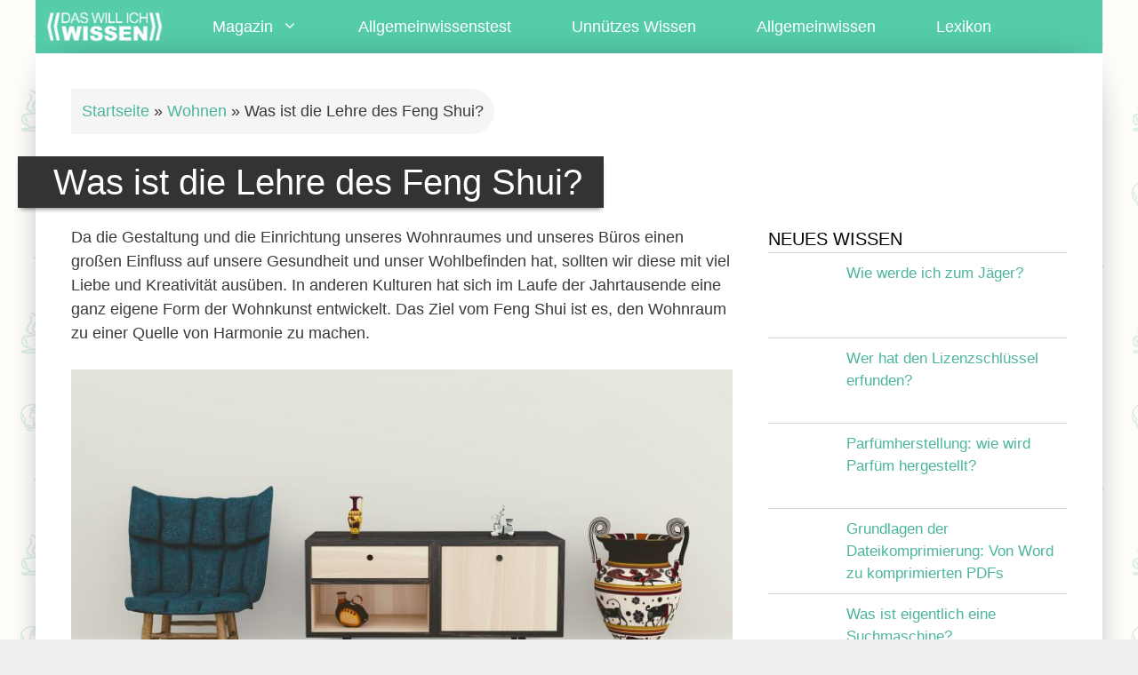

--- FILE ---
content_type: text/html; charset=UTF-8
request_url: https://www.daswillichwissen.de/wohnen/warum-lebt-man-mit-feng-shui-glucklicher/
body_size: 18515
content:
<!DOCTYPE html><html lang="de"><head><meta charset="UTF-8"><meta name='robots' content='index, follow, max-image-preview:large, max-snippet:-1, max-video-preview:-1' /><meta name="viewport" content="width=device-width, initial-scale=1"> <!-- This site is optimized with the Yoast SEO plugin v26.8 - https://yoast.com/product/yoast-seo-wordpress/ --><link media="all" href="https://www.daswillichwissen.de/wp-content/cache/autoptimize/css/autoptimize_b4850399e1e6685d8924c8c3bb2193c3.css" rel="stylesheet"><title>Was ist die Lehre des Feng Shui? - Das will ich wissen!</title><link rel="canonical" href="https://www.daswillichwissen.de/wohnen/warum-lebt-man-mit-feng-shui-glucklicher/" /><meta property="og:locale" content="de_DE" /><meta property="og:type" content="article" /><meta property="og:title" content="Was ist die Lehre des Feng Shui? - Das will ich wissen!" /><meta property="og:description" content="Da die Gestaltung und die Einrichtung unseres Wohnraumes und unseres Büros einen großen Einfluss auf unsere Gesundheit und unser Wohlbefinden hat, sollten wir diese mit viel Liebe und Kreativität ausüben. In anderen Kulturen hat sich ... Weiterlesen ..." /><meta property="og:url" content="https://www.daswillichwissen.de/wohnen/warum-lebt-man-mit-feng-shui-glucklicher/" /><meta property="og:site_name" content="Das will ich wissen!" /><meta property="article:published_time" content="2009-11-10T10:38:27+00:00" /><meta property="article:modified_time" content="2018-07-24T15:11:48+00:00" /><meta property="og:image" content="https://www.daswillichwissen.de/wp-content/uploads/2009/11/Feng-Shui.jpg" /><meta property="og:image:width" content="1280" /><meta property="og:image:height" content="720" /><meta property="og:image:type" content="image/jpeg" /><meta name="author" content="Redaktion" /><meta name="twitter:card" content="summary_large_image" /><meta name="twitter:label1" content="Verfasst von" /><meta name="twitter:data1" content="" /><meta name="twitter:label2" content="Geschätzte Lesezeit" /><meta name="twitter:data2" content="1 Minute" /> <script type="application/ld+json" class="yoast-schema-graph">{"@context":"https://schema.org","@graph":[{"@type":"Article","@id":"https://www.daswillichwissen.de/wohnen/warum-lebt-man-mit-feng-shui-glucklicher/#article","isPartOf":{"@id":"https://www.daswillichwissen.de/wohnen/warum-lebt-man-mit-feng-shui-glucklicher/"},"author":{"name":"Redaktion","@id":"https://www.daswillichwissen.de/#/schema/person/edf330bb64d1983377d446438592c083"},"headline":"Was ist die Lehre des Feng Shui?","datePublished":"2009-11-10T10:38:27+00:00","dateModified":"2018-07-24T15:11:48+00:00","mainEntityOfPage":{"@id":"https://www.daswillichwissen.de/wohnen/warum-lebt-man-mit-feng-shui-glucklicher/"},"wordCount":280,"publisher":{"@id":"https://www.daswillichwissen.de/#organization"},"image":{"@id":"https://www.daswillichwissen.de/wohnen/warum-lebt-man-mit-feng-shui-glucklicher/#primaryimage"},"thumbnailUrl":"https://www.daswillichwissen.de/wp-content/uploads/2009/11/Feng-Shui.jpg","keywords":["Deko","Möbel","Wohnen"],"articleSection":["Wohnen"],"inLanguage":"de"},{"@type":"WebPage","@id":"https://www.daswillichwissen.de/wohnen/warum-lebt-man-mit-feng-shui-glucklicher/","url":"https://www.daswillichwissen.de/wohnen/warum-lebt-man-mit-feng-shui-glucklicher/","name":"Was ist die Lehre des Feng Shui? - Das will ich wissen!","isPartOf":{"@id":"https://www.daswillichwissen.de/#website"},"primaryImageOfPage":{"@id":"https://www.daswillichwissen.de/wohnen/warum-lebt-man-mit-feng-shui-glucklicher/#primaryimage"},"image":{"@id":"https://www.daswillichwissen.de/wohnen/warum-lebt-man-mit-feng-shui-glucklicher/#primaryimage"},"thumbnailUrl":"https://www.daswillichwissen.de/wp-content/uploads/2009/11/Feng-Shui.jpg","datePublished":"2009-11-10T10:38:27+00:00","dateModified":"2018-07-24T15:11:48+00:00","breadcrumb":{"@id":"https://www.daswillichwissen.de/wohnen/warum-lebt-man-mit-feng-shui-glucklicher/#breadcrumb"},"inLanguage":"de","potentialAction":[{"@type":"ReadAction","target":["https://www.daswillichwissen.de/wohnen/warum-lebt-man-mit-feng-shui-glucklicher/"]}]},{"@type":"ImageObject","inLanguage":"de","@id":"https://www.daswillichwissen.de/wohnen/warum-lebt-man-mit-feng-shui-glucklicher/#primaryimage","url":"https://www.daswillichwissen.de/wp-content/uploads/2009/11/Feng-Shui.jpg","contentUrl":"https://www.daswillichwissen.de/wp-content/uploads/2009/11/Feng-Shui.jpg","width":"1280","height":"720","caption":"Im Feng Shui angeordnete Möbel"},{"@type":"BreadcrumbList","@id":"https://www.daswillichwissen.de/wohnen/warum-lebt-man-mit-feng-shui-glucklicher/#breadcrumb","itemListElement":[{"@type":"ListItem","position":1,"name":"Startseite","item":"https://www.daswillichwissen.de/"},{"@type":"ListItem","position":2,"name":"Wohnen","item":"https://www.daswillichwissen.de/wohnen/"},{"@type":"ListItem","position":3,"name":"Was ist die Lehre des Feng Shui?"}]},{"@type":"WebSite","@id":"https://www.daswillichwissen.de/#website","url":"https://www.daswillichwissen.de/","name":"Das will ich wissen!","description":"Wissen, worum es geht.","publisher":{"@id":"https://www.daswillichwissen.de/#organization"},"potentialAction":[{"@type":"SearchAction","target":{"@type":"EntryPoint","urlTemplate":"https://www.daswillichwissen.de/?s={search_term_string}"},"query-input":{"@type":"PropertyValueSpecification","valueRequired":true,"valueName":"search_term_string"}}],"inLanguage":"de"},{"@type":"Organization","@id":"https://www.daswillichwissen.de/#organization","name":"Das will ich wissen!","url":"https://www.daswillichwissen.de/","logo":{"@type":"ImageObject","inLanguage":"de","@id":"https://www.daswillichwissen.de/#/schema/logo/image/","url":"https://www.daswillichwissen.de/wp-content/uploads/2019/12/daswillichwissen-logo-fresh.png","contentUrl":"https://www.daswillichwissen.de/wp-content/uploads/2019/12/daswillichwissen-logo-fresh.png","width":300,"height":89,"caption":"Das will ich wissen!"},"image":{"@id":"https://www.daswillichwissen.de/#/schema/logo/image/"}},{"@type":"Person","@id":"https://www.daswillichwissen.de/#/schema/person/edf330bb64d1983377d446438592c083","name":"Redaktion"}]}</script> <!-- / Yoast SEO plugin. --><link href='https://fonts.gstatic.com' crossorigin rel='preconnect' /><link href='https://fonts.googleapis.com' crossorigin rel='preconnect' /><link rel="alternate" type="application/rss+xml" title="Das will ich wissen! &raquo; Feed" href="https://www.daswillichwissen.de/feed/" /><link rel="alternate" type="application/rss+xml" title="Das will ich wissen! &raquo; Kommentar-Feed" href="https://www.daswillichwissen.de/comments/feed/" /><link rel="alternate" type="application/rss+xml" title="Das will ich wissen! &raquo; Was ist die Lehre des Feng Shui?-Kommentar-Feed" href="https://www.daswillichwissen.de/wohnen/warum-lebt-man-mit-feng-shui-glucklicher/feed/" /><link rel="alternate" title="oEmbed (JSON)" type="application/json+oembed" href="https://www.daswillichwissen.de/wp-json/oembed/1.0/embed?url=https%3A%2F%2Fwww.daswillichwissen.de%2Fwohnen%2Fwarum-lebt-man-mit-feng-shui-glucklicher%2F" /><link rel="alternate" title="oEmbed (XML)" type="text/xml+oembed" href="https://www.daswillichwissen.de/wp-json/oembed/1.0/embed?url=https%3A%2F%2Fwww.daswillichwissen.de%2Fwohnen%2Fwarum-lebt-man-mit-feng-shui-glucklicher%2F&#038;format=xml" /> <!-- www.daswillichwissen.de is managing ads with Advanced Ads 2.0.16 – https://wpadvancedads.com/ --><!--noptimize--><script id="daswi-ready">
			window.advanced_ads_ready=function(e,a){a=a||"complete";var d=function(e){return"interactive"===a?"loading"!==e:"complete"===e};d(document.readyState)?e():document.addEventListener("readystatechange",(function(a){d(a.target.readyState)&&e()}),{once:"interactive"===a})},window.advanced_ads_ready_queue=window.advanced_ads_ready_queue||[];		</script>
		<!--/noptimize--><style id='generate-style-inline-css'>.no-featured-image-padding .featured-image {margin-left:-40px;margin-right:-40px;}.post-image-above-header .no-featured-image-padding .inside-article .featured-image {margin-top:-40px;}@media (max-width:768px){.no-featured-image-padding .featured-image {margin-left:-20px;margin-right:-20px;}.post-image-above-header .no-featured-image-padding .inside-article .featured-image {margin-top:-20px;}}
body{background-color:#efefef;color:#3a3a3a;}a{color:#4cb59e;}a:hover, a:focus, a:active{color:#55ccaa;}body .grid-container{max-width:1200px;}.wp-block-group__inner-container{max-width:1200px;margin-left:auto;margin-right:auto;}.generate-back-to-top{font-size:20px;border-radius:3px;position:fixed;bottom:30px;right:30px;line-height:40px;width:40px;text-align:center;z-index:10;transition:opacity 300ms ease-in-out;opacity:0.1;transform:translateY(1000px);}.generate-back-to-top__show{opacity:1;transform:translateY(0);}:root{--contrast:#222222;--contrast-2:#575760;--contrast-3:#b2b2be;--base:#f0f0f0;--base-2:#f7f8f9;--base-3:#ffffff;--accent:#1e73be;}:root .has-contrast-color{color:var(--contrast);}:root .has-contrast-background-color{background-color:var(--contrast);}:root .has-contrast-2-color{color:var(--contrast-2);}:root .has-contrast-2-background-color{background-color:var(--contrast-2);}:root .has-contrast-3-color{color:var(--contrast-3);}:root .has-contrast-3-background-color{background-color:var(--contrast-3);}:root .has-base-color{color:var(--base);}:root .has-base-background-color{background-color:var(--base);}:root .has-base-2-color{color:var(--base-2);}:root .has-base-2-background-color{background-color:var(--base-2);}:root .has-base-3-color{color:var(--base-3);}:root .has-base-3-background-color{background-color:var(--base-3);}:root .has-accent-color{color:var(--accent);}:root .has-accent-background-color{background-color:var(--accent);}body, button, input, select, textarea{font-family:"Open Sans", sans-serif;font-size:18px;}body{line-height:1.5;}.entry-content > [class*="wp-block-"]:not(:last-child):not(.wp-block-heading){margin-bottom:1.5em;}.main-navigation a, .menu-toggle{font-weight:400;font-size:18px;}.main-navigation .main-nav ul ul li a{font-size:15px;}.widget-title{font-weight:500;text-transform:uppercase;margin-bottom:0px;}.sidebar .widget, .footer-widgets .widget{font-size:17px;}h1{font-weight:300;font-size:40px;}h2{font-weight:300;font-size:39px;}h3{font-size:20px;}h4{font-size:inherit;}h5{font-size:inherit;}@media (max-width:768px){.main-title{font-size:20px;}h1{font-size:30px;}h2{font-size:25px;}}.top-bar{background-color:#636363;color:#ffffff;}.top-bar a{color:#ffffff;}.top-bar a:hover{color:#303030;}.site-header{background-color:#ffffff;color:#3a3a3a;}.site-header a{color:#3a3a3a;}.main-title a,.main-title a:hover{color:#ffffff;}.site-description{color:#757575;}.main-navigation,.main-navigation ul ul{background-color:#55ccaa;}.main-navigation .main-nav ul li a, .main-navigation .menu-toggle, .main-navigation .menu-bar-items{color:#ffffff;}.main-navigation .main-nav ul li:not([class*="current-menu-"]):hover > a, .main-navigation .main-nav ul li:not([class*="current-menu-"]):focus > a, .main-navigation .main-nav ul li.sfHover:not([class*="current-menu-"]) > a, .main-navigation .menu-bar-item:hover > a, .main-navigation .menu-bar-item.sfHover > a{color:#ffffff;background-color:#4cb59e;}button.menu-toggle:hover,button.menu-toggle:focus,.main-navigation .mobile-bar-items a,.main-navigation .mobile-bar-items a:hover,.main-navigation .mobile-bar-items a:focus{color:#ffffff;}.main-navigation .main-nav ul li[class*="current-menu-"] > a{color:#ffffff;background-color:#4cb59e;}.navigation-search input[type="search"],.navigation-search input[type="search"]:active, .navigation-search input[type="search"]:focus, .main-navigation .main-nav ul li.search-item.active > a, .main-navigation .menu-bar-items .search-item.active > a{color:#ffffff;background-color:#4cb59e;}.main-navigation ul ul{background-color:#4cb59e;}.main-navigation .main-nav ul ul li a{color:#ffffff;}.main-navigation .main-nav ul ul li:not([class*="current-menu-"]):hover > a,.main-navigation .main-nav ul ul li:not([class*="current-menu-"]):focus > a, .main-navigation .main-nav ul ul li.sfHover:not([class*="current-menu-"]) > a{color:#ffffff;background-color:#55ccaa;}.main-navigation .main-nav ul ul li[class*="current-menu-"] > a{color:#c2e8de;background-color:#4cb59e;}.separate-containers .inside-article, .separate-containers .comments-area, .separate-containers .page-header, .one-container .container, .separate-containers .paging-navigation, .inside-page-header{background-color:#ffffff;}.entry-meta{color:#595959;}.entry-meta a{color:#595959;}.entry-meta a:hover{color:#1e73be;}.sidebar .widget .widget-title{color:#000000;}.footer-widgets{color:#efefef;background-color:#333333;}.footer-widgets .widget-title{color:#efefef;}.site-info{color:#cccccc;background-color:#333333;}.site-info a{color:#cccccc;}.site-info a:hover{color:#606060;}.footer-bar .widget_nav_menu .current-menu-item a{color:#606060;}input[type="text"],input[type="email"],input[type="url"],input[type="password"],input[type="search"],input[type="tel"],input[type="number"],textarea,select{color:#666666;background-color:#fafafa;border-color:#cccccc;}input[type="text"]:focus,input[type="email"]:focus,input[type="url"]:focus,input[type="password"]:focus,input[type="search"]:focus,input[type="tel"]:focus,input[type="number"]:focus,textarea:focus,select:focus{color:#666666;background-color:#ffffff;border-color:#bfbfbf;}button,html input[type="button"],input[type="reset"],input[type="submit"],a.button,a.wp-block-button__link:not(.has-background){color:#ffffff;background-color:#666666;}button:hover,html input[type="button"]:hover,input[type="reset"]:hover,input[type="submit"]:hover,a.button:hover,button:focus,html input[type="button"]:focus,input[type="reset"]:focus,input[type="submit"]:focus,a.button:focus,a.wp-block-button__link:not(.has-background):active,a.wp-block-button__link:not(.has-background):focus,a.wp-block-button__link:not(.has-background):hover{color:#ffffff;background-color:#3f3f3f;}a.generate-back-to-top{background-color:rgba( 0,0,0,0.4 );color:#ffffff;}a.generate-back-to-top:hover,a.generate-back-to-top:focus{background-color:rgba( 0,0,0,0.6 );color:#ffffff;}:root{--gp-search-modal-bg-color:var(--base-3);--gp-search-modal-text-color:var(--contrast);--gp-search-modal-overlay-bg-color:rgba(0,0,0,0.2);}@media (max-width: 768px){.main-navigation .menu-bar-item:hover > a, .main-navigation .menu-bar-item.sfHover > a{background:none;color:#ffffff;}}.inside-top-bar{padding:10px;}.inside-header{padding:40px;}.site-main .wp-block-group__inner-container{padding:40px;}.entry-content .alignwide, body:not(.no-sidebar) .entry-content .alignfull{margin-left:-40px;width:calc(100% + 80px);max-width:calc(100% + 80px);}.main-navigation .main-nav ul li a,.menu-toggle,.main-navigation .mobile-bar-items a{padding-left:34px;padding-right:34px;}.main-navigation .main-nav ul ul li a{padding:10px 34px 10px 34px;}.rtl .menu-item-has-children .dropdown-menu-toggle{padding-left:34px;}.menu-item-has-children .dropdown-menu-toggle{padding-right:34px;}.rtl .main-navigation .main-nav ul li.menu-item-has-children > a{padding-right:34px;}.widget-area .widget{padding:0px;}.site-info{padding:20px 20px 45px 20px;}@media (max-width:768px){.separate-containers .inside-article, .separate-containers .comments-area, .separate-containers .page-header, .separate-containers .paging-navigation, .one-container .site-content, .inside-page-header{padding:20px;}.site-main .wp-block-group__inner-container{padding:20px;}.widget-area .widget{padding-top:5px;padding-right:0px;padding-bottom:5px;padding-left:0px;}.site-info{padding-right:10px;padding-left:10px;}.entry-content .alignwide, body:not(.no-sidebar) .entry-content .alignfull{margin-left:-20px;width:calc(100% + 40px);max-width:calc(100% + 40px);}}/* End cached CSS */@media (max-width: 768px){.main-navigation .menu-toggle,.main-navigation .mobile-bar-items,.sidebar-nav-mobile:not(#sticky-placeholder){display:block;}.main-navigation ul,.gen-sidebar-nav{display:none;}[class*="nav-float-"] .site-header .inside-header > *{float:none;clear:both;}}
body{background-image:url('https://www.daswillichwissen.de/wp-content/uploads/2019/12/dawiw-bg.png');background-attachment:fixed;}
.dynamic-author-image-rounded{border-radius:100%;}.dynamic-featured-image, .dynamic-author-image{vertical-align:middle;}.one-container.blog .dynamic-content-template:not(:last-child), .one-container.archive .dynamic-content-template:not(:last-child){padding-bottom:0px;}.dynamic-entry-excerpt > p:last-child{margin-bottom:0px;}
.main-navigation .main-nav ul li a,.menu-toggle,.main-navigation .mobile-bar-items a{transition: line-height 300ms ease}
.navigation-branding .main-title{font-weight:bold;text-transform:none;font-size:25px;}@media (max-width: 768px){.navigation-branding .main-title{font-size:20px;}}
.post-image:not(:first-child), .page-content:not(:first-child), .entry-content:not(:first-child), .entry-summary:not(:first-child), footer.entry-meta{margin-top:0em;}.post-image-above-header .inside-article div.featured-image, .post-image-above-header .inside-article div.post-image{margin-bottom:0em;}
/*# sourceURL=generate-style-inline-css */</style> <script src="https://www.daswillichwissen.de/wp-includes/js/jquery/jquery.min.js?ver=3.7.1" id="jquery-core-js"></script> <script defer id="cookie-notice-front-js-before" src="[data-uri]"></script> <script defer src="https://www.daswillichwissen.de/wp-content/plugins/cookie-notice/js/front.min.js?ver=2.5.11" id="cookie-notice-front-js"></script> <script defer src="https://www.daswillichwissen.de/wp-includes/js/jquery/jquery-migrate.min.js?ver=3.4.1" id="jquery-migrate-js"></script> <link rel="https://api.w.org/" href="https://www.daswillichwissen.de/wp-json/" /><link rel="alternate" title="JSON" type="application/json" href="https://www.daswillichwissen.de/wp-json/wp/v2/posts/43" /><link rel="EditURI" type="application/rsd+xml" title="RSD" href="https://www.daswillichwissen.de/xmlrpc.php?rsd" /><link rel='shortlink' href='https://www.daswillichwissen.de/?p=43' /><link rel="pingback" href="https://www.daswillichwissen.de/xmlrpc.php"><link rel="icon" href="https://www.daswillichwissen.de/wp-content/uploads/2020/01/cropped-dawiw-favico-32x32.png" sizes="32x32" /><link rel="icon" href="https://www.daswillichwissen.de/wp-content/uploads/2020/01/cropped-dawiw-favico-192x192.png" sizes="192x192" /><link rel="apple-touch-icon" href="https://www.daswillichwissen.de/wp-content/uploads/2020/01/cropped-dawiw-favico-180x180.png" /><meta name="msapplication-TileImage" content="https://www.daswillichwissen.de/wp-content/uploads/2020/01/cropped-dawiw-favico-270x270.png" /><style id="wp-custom-css">/*
 Theme Name:   GeneratePress Child
 Theme URI:    https://generatepress.com
 Description:  Default GeneratePress child theme
 Author:       Tom Usborne
 Author URI:   https://tomusborne.com
 Template:     generatepress
 Version:      0.1
*/
/*MEGAMENU */
@media (min-width: 769px) {
    nav .main-nav .mega-menu {
        position: static;
    }

    nav .main-nav .mega-menu > ul {
        position: absolute;
        width: 100%;
        left: 0 !important;
    }

    nav .main-nav .mega-menu > ul > li > a {
        font-weight: bold;
    }

    nav .main-nav .mega-menu>ul>li {
        display: inline-block;
        width: 25%;
        vertical-align: top;
    }

    nav .main-nav .mega-menu.mega-menu-col-2>ul>li {
        width: 50%;
    }

    nav .main-nav .mega-menu.mega-menu-col-3>ul>li {
        width: 33.3333%;
    }

    nav .main-nav .mega-menu.mega-menu-col-5>ul>li {
        width: 20%;
    }

    
    nav .main-nav .mega-menu > ul > li:focus > a,
	nav .main-nav .mega-menu > ul > li[class*="current-"] > a,
    nav .main-nav .mega-menu ul ul {
        background-color: transparent !important;
        color: white;
    }
	nav .main-nav .mega-menu > ul > li:hover > a {
		color: white;
	}
	nav .main-nav .mega-menu > ul > li:hover[class*="current-"] > a
	{color: white;
	}
    nav .main-nav .mega-menu ul .sub-menu {
        position: static;
        display: block;
        opacity: 1;
        visibility: visible;
        width: 100%;
        box-shadow: 0 0 0;
        left: 0;
        height: auto;
    }

    nav .main-nav .mega-menu ul.toggled-on .sub-menu {
        pointer-events: auto;
    }

    nav .main-nav .mega-menu .sub-menu .menu-item-has-children .dropdown-menu-toggle {
        display: none;
    }
}

/* Breadcrumbs */

#breadcrumbs {
	display: inline-block;
	padding: 12px;
		border-top-right-radius: 25px 50%;
  border-bottom-right-radius: 25px 50%;
	background-color: #F5F5F5;
	margin-bottom: 25px;
}
#breadcrumbs p {
	margin-bottom: 0;
}
#breadcrumbs a{
	color: #4cb59e;
}
#breadcrumbs a:hover{
	color: #53C7A6;
}

/*
#wq-titel {
	margin-bottom: 25px;
}
#wq-titel h1 {
margin-bottom: 0;
}*/

/* Schatten fuer Hauptcontainer */

#content {
-webkit-box-shadow: 0px 0px 46px -29px rgba(0,0,0,1);
-moz-box-shadow: 0px 0px 46px -29px rgba(0,0,0,1);
box-shadow: 0px 0px 46px -29px rgba(0,0,0,1);
}

.wp-post-image {
	max-width: 100%;
	max-height: 450px;
}

/* headlines with lines */

.decoratedl{
     overflow: hidden;
     text-align: center;
		margin: 4% 0 4% 0;
	font-weight: 700;
	text-transform: uppercase;
	
 }
.decoratedl a, .decoratedl span {
	color: #4cb59e;
}
.decoratedl h2{
	color: #4cb59e !important;
}
.decoratedl > span{
    position: relative;
    display: inline-block;
}
.decoratedl > span:before, .decoratedl > span:after{
    content: '';
    position: absolute;
    top: 50%;
    border-bottom: 2px solid;
    width: 1100px; /* half of limiter */
    margin: 0 20px;
	color:black;
}
.decoratedl > span:before{
    right: 100%;
}
.decoratedl > span:after{
    left: 100%;
}

/* Startseitensuche */

.wq-sewrapper {
	background-color:#d8ede8;
	position: relative;
}
.homesearch {
	box-sizing: border-box;
	margin-bottom: 25px;
	padding: 0px 24px 0px 0px;
	position: relative;
}
.wp-block-search__label {
	text-align:center;
		margin-bottom: 12px;
}

.wp-block-search__label span {
	display:block;
	font-size: 28px;
	font-weight: 400;
}

.homesearch button {
	background-color: #4cb59e;
	-webkit-box-shadow: 0px 4px 5px -3px rgba(0,0,0,0.53);
-moz-box-shadow: 0px 4px 5px -3px rgba(0,0,0,0.53);
box-shadow: 0px 4px 5px -3px rgba(0,0,0,0.53);

}
.homesearch button:hover {
	background-color: #53C7A6;
}

.homesearch input, .homesearch input:focus {
	margin-left: 24px;
	border-color: #4cb59e;
	-webkit-box-shadow: 0px 4px 5px -3px rgba(0,0,0,0.53);
-moz-box-shadow: 0px 4px 5px -3px rgba(0,0,0,0.53);
box-shadow: 0px 4px 5px -3px rgba(0,0,0,0.53);
}

/*Homesidebar */

.wq-hometeaser {
	background-color: #d8ede8;
	position: relative;
}
.wq-hometeaser .wp-block-group__inner-container, .wq-sewrapper .wp-block-group__inner-container {
	padding: 24px 24px 0px 24px;
}

/* CTA Button in Homesidebar */

.wq-cta-button a {
	margin-bottom: 25px;
	-webkit-box-shadow: 0px 4px 5px -3px rgba(0,0,0,0.53);
-moz-box-shadow: 0px 4px 5px -3px rgba(0,0,0,0.53);
box-shadow: 0px 4px 5px -3px rgba(0,0,0,0.53);
}
.wq-cta-button a:hover {
	background-color: #53C7A6 !important;
}

/* Unterschrift Frontpage */

.wq-signature img {
	padding-bottom: 12px;
}
.wq-nomarg {
	margin: 0px;
}

/* Suchergebnis-Seite */

.search-results .post-image, .comments-link, .tags-links {
	
}
.search-results .inside-article {
background-color: #D8EDE8;
	border-radius: 5px;
padding: 2% !important;}
.search-results .inside-article .entry-title {
	padding: 5px 15px 5px 15px;
}
.search-results .inside-article .entry-summary {
	padding: 5px 15px 0px 15px;
}

/*Pagination */

nav#nav-below.paging-navigation span.page-numbers.current {font-weight:700;border:solid 2px #53C7A6; background:#53C7A6; padding:5px 8px 5px 8px; margin-right:10px; color:#fff; box-shadow: 0 1px 3px rgba(34, 25, 25, 0.4);
	-moz-box-shadow: 0 1px 2px rgba(34,25,25,0.4);
	-webkit-box-shadow: 0 1px 3px rgba(34, 25, 25, 0.4); border-radius: 3px;}

nav#nav-below.paging-navigation a.page-numbers {font-weight:400; background:#4cb59e; color:#fff; padding:5px 8px 5px 8px; margin-right:10px; box-shadow: 0 1px 3px rgba(34, 25, 25, 0.4);
	-moz-box-shadow: 0 1px 2px rgba(34,25,25,0.4);
	-webkit-box-shadow: 0 1px 3px rgba(34, 25, 25, 0.4); border-radius: 3px;}

nav#nav-below.paging-navigation a.page-numbers:hover {font-weight:400; background:#53C7A6; padding:5px 8px 5px 8px; margin-right:10px; color:#fff;box-shadow: 0 1px 3px rgba(34, 25, 25, 0.4);
	-moz-box-shadow: 0 1px 2px rgba(34,25,25,0.4);
	-webkit-box-shadow: 0 1px 3px rgba(34, 25, 25, 0.4); border-radius: 3px;}

.paging-navigation {
	text-align: center;
}

/* Autorenbox 

.author-box {
	position: relative;
	overflow:hidden;
	max-width: 100%;
	background-color: #edf0d1;
	border-radius: 10px;
    padding: 20px;
    margin-top: 60px;
    font-size: 0.8em;
}
.author-box .boxtop {
		display: -webkit-box;
    display: -ms-flexbox;
    display: flex;
    -ms-flex-wrap: wrap;
        flex-wrap: wrap;
}
.author-box .avatar {
    width: 60px;
    border-radius: 100%;
    margin-right: 20px;
}
.author-title {
	margin-top: auto;
	font-size: 18px;
}

.post .entry-content .artikelvon {
	width: 100%;
	text-align:right;
}
.post .entry-content .artikelvon a{
	background-color: #4cb59e;
	color: white;
	border-bottom: none;
	padding: 5px;
}
.post .entry-content .artikelvon a:hover {
	background-color: #53C7A6;
}*/

/* Fix fuer Featured Image-Breite */

.page-header-image-single img, .post-image img {
	width:100%;
}
/*.post .entry-meta a:hover{
	color: #4cb59e;
}*/

/* Weiterlesen Button */

.read-more-container {
	position: absolute;
	bottom: 10px;
	right: 0px;
}
.archive .inside-article {
	position: relative;
}
.inside-article .read-more {
	background-color: #4cb59e;
	color: white !important; 
	padding: 10px !important;
	font-weight: 400 !important;
}
.inside-article .read-more:hover {
	background-color: #53C7A6;
}

/* Link-Styling fuer Inhaltsverzeichnis 
.entry-content .lwptoc a {
	font-weight: 400;
	border-bottom: none;
}
.entry-content .lwptoc a:hover {
	font-weight: 400;
	border-bottom: none;
	text-decoration: none;
}
*/

/* Styling DIV zufaelliger Zufallsartikel */

#zufallsartikel .wp-block-group__inner-container {
	padding: 0;
}
#zufallsartikel {
	padding-top: 10px;
}
#zufallsartikel .wq-margit {
	padding: 24px 24px 35px 24px;
}

/*Zufallsbutton stylen */

#zufallsbutton {
	text-align:center;
}
#zufallsbutton button {
	background-color: #4CB49D;
-webkit-box-shadow: 0px 4px 5px -3px rgba(0,0,0,0.53);
-moz-box-shadow: 0px 4px 5px -3px rgba(0,0,0,0.53);
box-shadow: 0px 4px 5px -3px rgba(0,0,0,0.53);
}
#zufallsbutton button:hover {
	background-color: #53C7A6;
}

/*Bilder und Bildbeschriftungen stylen */

.post .entry-content .wp-block-image {
	margin-bottom: 0px;
}
.post figcaption {
	font-size: 16px;
	color: grey;
	font-style: italic;
	text-align: center;
}

/* WP Show Posts */

.wp-show-posts .wp-show-posts-inner {
	overflow: visible; 
}
.wpsp-content-wrap {
	padding: 15px  !important;
-webkit-box-shadow: 7px 7px 21px -13px rgba(0,0,0,0.48);
-moz-box-shadow: 7px 7px 21px -13px rgba(0,0,0,0.48);
box-shadow: 7px 7px 21px -13px rgba(0,0,0,0.48);
}
.wq-neuest .wpsp-content-wrap {
	background-color: #4CB49D;
}
.wq-neuest .wpsp-content-wrap a {
	color: white;
}
.wq-neuest .wp-show-posts-inner:hover .wpsp-content-wrap {
	background-color: #75e6c0 ;
}

/* Styling Editors Pick WP Show Posts */

.wq-editorspick {
	background-color: #d8ede8;
}
.wq-editorspick .wpsp-content-wrap {
	padding: 30px !important; }

.wq-editorspick h2 {
	font-weight: 400;}
.wq-editorspick a {
	border-bottom: 1px solid #4CB49D;
}
.wq-editorspick .wpsp-read-more, .wp-show-posts-read-more {
	text-align: center;
	border: none !important; 
	text-transform: uppercase;

}
.wq-editorspick .wpsp-read-more a {
		-webkit-box-shadow: 0px 4px 5px -3px rgba(0,0,0,0.53);
-moz-box-shadow: 0px 4px 5px -3px rgba(0,0,0,0.53);
box-shadow: 0px 4px 5px -3px rgba(0,0,0,0.53);
}

/* Styling interne Links */

.post .entry-content a, body:not(.home):not(.page-id-56):not(.page-id-3) .page .entry-content a {
	font-weight: 600;
	color: #4cb59e;

}
.post .entry-content a:hover, #sidebar .textwidget a:hover,body:not(.home):not(.page-id-56):not(.page-id-3) .page .entry-content a:hover {
color: #55CCAA;
	
	text-decoration:none;
}

.post .shariff a,.post .shariff a:hover {
	border-bottom: none;
}
.featured-area .featured-content-excerpt p, .featured-area .featured-cat a {
	font-size: 16px;}

/* Styling externe Links */

a[href^="http://"]:not([href*="daswillichwissen.de"]),
a[href^="https://"]:not([href*="daswillichwissen.de"]), 
a[href^="//"]:not([href*="daswillichwissen.de"]) {
	font-weight: normal;

}

/*Hellblaue Teaserboxen */

p.wq-teaser
{
	
     background-color: #edf7f7;
     border-right: solid 4px #4cb59e;
     overflow: hidden;
     padding: 12px;
}

/* Korrekte Darstellung langer Woerter in kleinen Viewports */

.post h2, .post p{
	word-break: break-word;
  overflow-wrap: break-word;
  word-wrap: break-word;
  -ms-word-break: break-all;

}

/* Styling Related Posts Element */

.wq-related .wp-show-posts-inner {
	-webkit-box-shadow: 7px 7px 21px -13px rgba(0,0,0,0.48);
-moz-box-shadow: 7px 7px 21px -13px rgba(0,0,0,0.48);
box-shadow: 7px 7px 21px -13px rgba(0,0,0,0.48);
font-weight: 600 !important;
	color: #3a3a3a !important;
}
.wq-related .wp-show-posts-inner:hover {
	background-color: #75e6c0 !important;}
.wq-related .wp-show-posts-inner:hover a {
	color: white !important;}

/* Styling Neue Beiträge Widget */

.rpwwt-widget h2 {
	border-bottom: 1px solid lightgrey;
	margin-bottom: 25px;
}
.rpwwt-widget .widget-title {
	margin-bottom: 0px;
}
.rpwwt-widget li a img {
	margin-bottom: 0;
	margin-top: 0;
}
.rpwwt-widget ul li {
	padding: 10px 0px 10px 0px;
	margin-bottom: 0;
	border-bottom: 1px solid lightgrey;
}

/* Highlight Ueberschriften Frontpage */

h1.wq-highlight {
	 font-size: 30px;
}

h2.wq-highlight {
	 font-size: 30px;
}
.wq-hometeaser h2.wq-highlight span, .wq-sewrapper h1.wq-highlight span, .wq-sewrapper h2.wq-highlight span {
	position: absolute;
	top: 30px;
	margin-left: -17px;
	margin-bottom: 0px;
}
.wq-highlight span {
	padding: 5px 24px 5px 24px;
	background-color: #333333;
	color: white;
	font-weight: 400;
		-webkit-box-shadow: 0px 4px 5px -3px rgba(0,0,0,0.53);
-moz-box-shadow: 0px 4px 5px -3px rgba(0,0,0,0.53);
box-shadow: 0px 4px 5px -3px rgba(0,0,0,0.53);
}
.wq-margit {
	margin-top: 80px;
}

/* Highlight Ueberschriften Archive und Single Posts */

.archive #content, .search #content {
	padding-top: 100px;
}

.wq-titlewrap #wq-titel, .archive .page-header, .search .page-header {
	position:relative;
}
.archive .page-header h1, .search .page-header h1  {
	position: absolute;
	top: -70px;
	margin-left: -60px;
	padding: 5px 24px 5px 24px;
	background-color: #333333;
	color: white;
	-webkit-box-shadow: 0px 4px 5px -3px rgba(0,0,0,0.53);
-moz-box-shadow: 0px 4px 5px -3px rgba(0,0,0,0.53);
box-shadow: 0px 4px 5px -3px rgba(0,0,0,0.53);
}

.wq-titlewrap #wq-titel h1 span {
margin-left: -60px;
	padding: 5px 24px 5px 40px;
	background-color: #333333;
	color: white;
	-webkit-box-shadow: 0px 4px 5px -3px rgba(0,0,0,0.53);
-moz-box-shadow: 0px 4px 5px -3px rgba(0,0,0,0.53);
box-shadow: 0px 4px 5px -3px rgba(0,0,0,0.53);
	display: inline-block;
}



.wq-intro {
	position: relative;
}
.wq-introtext {
	width: 100%;
	left: 0;
	padding: 15px;
	position: absolute;
	top: -12px;
	background-color: lightgrey;
}

/* Cookie Notice Buttontext */

#cookie-notice .cn-more-info {
	color: black; 
}

/* Max 300px fuer Werbung Sidebar 
.inside-right-sidebar {
	max-width: 300px;
}*/

#adup2 {
	height: 280px;
	width: 100%;
}
/* Center AdUp InContent Ad */
#adup3 {
	height: 250px;
	max-width: 600px;
}

/* Post Pagination */
/* wq-pagibt */
.wq-pagibt {
	width: 66.66%;
}

.post-page-numbers {
	overflow: hidden;
	display: block;
}
.wq-pagibt a.post-page-numbers {
	
	margin-bottom: 5px;
	color: white;
  padding: 20px;
	background-color: #54CBA9;
}
.wq-pagibt a.post-page-numbers:hover {
	color: white;
}
#cn-accept-cookie.cn-button {
	background: #28A645;
text-shadow: none;
	color: white;
border: none;
	border-radius: 0px;
	min-width: 100px;
}
#cn-refuse-cookie.cn-button {
	background: #fff;
text-shadow: none;
	color: #000;
border: none;
	border-radius: 0px;
}

a.wq-dmore {
	color: #000;
}
a:hover.wq-dmore {
	color: #000;
	text-decoration:underline;
}
.asa_product_box a, .asa_product_box a:after {
	border-bottom: 0px !important;
}

.asa1_fbh a, .asa1_fbh a:after, .asa1_fbv a, .asa1_fbv a:after {
	content: '' !important;
	border-bottom: 0px !important;
	font-weight: 600 !important;
}
.amzimg a, .amzimg a:after, .wq-amz-bt a, .wq-amz-bt a:after {
	content: '' !important;
	border-bottom: 0px !important;
	font-weight: 600 !important;
}
.wq-amz-bt {
	overflow: hidden;
  max-width: 400px;
  background: #EBBB3B;
  text-align: center;
  padding: 8px;
  font-weight: bold;
  cursor: pointer;
	margin: 0 auto;
	margin-bottom: 25px;
}
.wq-amz-bt:hover {
  background: #ff9600;
  transition-duration: 0.3s !important;
}
.wq-amz-bt a {
  color: #fff !important;
  text-decoration: none !important;
}
.wq-affiliinfo {
	margin-top: 25px;
	background: #EEEEEE;
	padding: 10px;
	border-radius: 5px;
	font-size: 15px;
}
/* AMz button */

.aawp-button {
  box-sizing: border-box;
  display: inline-block;
  margin: 0;
  padding: 7px 12px 6px 12px !important;
  border: 1px solid transparent !important;
  cursor: pointer;
  font-size: 14px;
  font-weight: 400;
  line-height: 19px;
  text-align: center;
  text-decoration: none !important;
  background-color: #fff;
  border-color: #ccc !important;
  color: #333 !important;
}
.aawp .aawp-button:hover,
.aawp-button:hover {
  text-decoration: none !important;
}
.aawp .aawp-button:active,
.aawp-button:active,
.aawp .aawp-button:focus,
.aawp-button:focus {
  box-shadow: none;
  text-decoration: none !important;
  outline: none;
}
.aawp .aawp-button:visited,
.aawp-button:visited {
  color: #333 !important;
}
.aawp .aawp-button:hover,
.aawp-button:hover,
.aawp .aawp-button:focus,
.aawp-button:focus {
  border: 1px solid #ccc !important;
  color: #333 !important;
  background-color: #fafafa;
}
.aawp .aawp-button.rounded,
.aawp-button.rounded {
  border-radius: 3px;
}
.aawp .aawp-button.shadow,
.aawp-button.shadow {
  box-shadow: 0 1px 2px rgba(0, 0, 0, 0.3), 0 0 40px rgba(0, 0, 0, 0.1) inset;
}
.aawp .aawp-button.aawp-button--amazon,
.aawp-button.aawp-button--amazon {
  border-color: #9c7e31 #90742d #786025 !important;
  border-radius: 3px;
  box-shadow: 0 1px 0 rgba(255, 255, 255, 0.4) inset;
  background: #f0c14b;
  background: linear-gradient(to bottom, #f7dfa5, #f0c14b) repeat scroll 0 0 rgba(0, 0, 0, 0);
  color: #111 !important;
}
.aawp .aawp-button.aawp-button--amazon:hover,
.aawp-button.aawp-button--amazon:hover,
.aawp .aawp-button.aawp-button--amazon:active,
.aawp-button.aawp-button--amazon:active,
.aawp .aawp-button.aawp-button--amazon:focus,
.aawp-button.aawp-button--amazon:focus {
  background: #eeb933;
  background: linear-gradient(to bottom, #f5d78e, #eeb933) repeat scroll 0 0 rgba(0, 0, 0, 0);
  color: #111 !important;
}
.aawp .aawp-button.aawp-button--icon,
.aawp-button.aawp-button--icon {
  position: relative;
  padding-left: 32px !important;
}
.aawp .aawp-button.aawp-button--icon:before,
.aawp-button.aawp-button--icon:before {
  position: absolute;
  content: '';
  top: 0;
  right: 0;
  bottom: 0;
  left: 0;
  background-repeat: no-repeat;
  background-size: 14px 14px;
  background-position: 9px center;
}
.aawp .aawp-button.aawp-button--icon-amazon-black:before,
.aawp-button.aawp-button--icon-amazon-black:before {
  background-image: url('https://www.daswillichwissen.de/wp-content/uploads/icon-amazon-black.svg');
}
.aawp .aawp-button.aawp-button--icon-black:before,
.aawp-button.aawp-button--icon-black:before {
  background-image: url('https://www.daswillichwissen.de/wp-content/uploads/icon-cart-black.svg');
}
.aawp .aawp-button.aawp-button--icon-amazon-white:before,
.aawp-button.aawp-button--icon-amazon-white:before {
  background-image: url('https://www.daswillichwissen.de/wp-content/uploads/icon-amazon-white.svg');
}
.aawp .aawp-button.aawp-button--icon-white:before,
.aawp-button.aawp-button--icon-white:before {
  background-image: url('https://www.daswillichwissen.de/wp-content/uploads/icon-cart-white.svg');
} 

/* Endcard */

.endcard .wp-block-columns {
	border: 0px;
	border-bottom: 1px solid lightgrey;
}
.endcard img {
	float:left;
	margin-right: 10px;
	max-height: 100px;
	max-width: 100px;
}

/** {
  box-sizing: border-box;
} */

/* Timeline */

/* The actual timeline (the vertical ruler) */
.time-bg {
	box-sizing: border-box;
	overflow:scroll; 
	max-height:650px;
	margin-bottom: 10px;
}

.time-bg figure {
  max-width: 75px;
	float: left;
	margin-right: 10px;
}

.timeline {
  position: relative;
  max-width: 1200px;
  margin: 0 auto;
	
}

/* The actual timeline (the vertical ruler) */
.timeline::after {
  content: '';
  position: absolute;
  width: 6px;
  background-color: lightgrey;
  top: 0;
  bottom: 0;
  left: 50%;
  margin-left: -3px;

}

/* time-container around content */
.time-container {
  padding: 10px 50px;
  position: relative;
  background-color: inherit;
  width: 50%;
	
}
.time-container h3 {
margin-bottom: 5px;
	font-size: 18px;
font-weight: 600;
}
.time-container p {
	margin-bottom: 5px;
}
/* The circles on the timeline */
.time-container::after {
  content: '';
  position: absolute;
  width: 15px;
  height: 15px;
  /* right: -17px; */
  background-color: lightgrey;
  border: 4px solid lightgrey;
  top: 45px;
  border-radius: 50%;

}

/* Place the time-container to the left */
.time-left {
  left: 0;
}

/* Place the time-container to the right */
.time-right {
  left: 50%;
}

/* Add arrows to the left time-container (pointing right) */
.time-left::before {
  content: " ";
  height: 0;
  position: absolute;
  top: 22px;
  width: 0;
  z-index: 1;
  right: 30px;
  border: medium solid white;
  border-width: 10px 0 10px 10px;
  border-color: transparent transparent transparent white;
}

/* Add arrows to the right time-container (pointing left) */
.time-right::before {
  content: " ";
  height: 0;
  position: absolute;
  top: 18px;
  width: 0;
  z-index: -1;
  left: 30px;
  border: medium solid white;
  border-width: 10px 10px 10px 0;
  border-color: transparent white transparent transparent;
}

/* Fix the circle for time-containers on the right side */
.time-right::after {
  left: -16px;
}

/* The actual content */
.time-content {
  padding: 8px 8px;
  background-color: transparent;
  position: relative;
  border-radius: 6px;
}

/* Media queries - Responsive timeline on screens less than 600px wide */

/* Place the timelime to the left */
  .timeline::after {
    left: 31px;
  }

/* Full-width time-containers */
  .time-container {
    padding-left: 60px;
    padding-right: 25px;
  }

/* Make sure that all arrows are pointing leftwards */
  .time-container::before {
    left: 50px;
    border: medium solid white;
    border-width: 10px 10px 10px 0;
    border-color: transparent white transparent transparent;
  }

/* Make sure all circles are at the same spot */
  .time-left::after, .time-right::after {
    left: 19.15px;
  }

/* Make all right time-containers behave like the left ones */
  .time-right {
		width: 270px;
    left: 0%;
  }

/* ENDE TIMELINE */

.wp-block-column p .inad-button {
	font-weight: 600 ;
}
.wp-block-column p .inad-button:hover {
	text-decoration: underline;
}
/* Media Queries */

@media all and (max-width: 420px) {
	/* Suchfeld Frontpage */
.homesearch button {
display:block;
	width: 100%;
	margin-left: 24px !important;
	}
	.homesearch input {
		width: 100%;
	}
	.wp-block-search__label span {
		font-size: 18px;
		margin-left: 24px !important;
	}
	.wq-margit .wp-block-group__inner-container {
	margin-top: 100px;
}
	/* Zufallsartikel Frontpage */
		#zufallsartikel .wq-margit .wp-block-group__inner-container {
	margin-top: 0px;
}
	/* Highlight Ueberschriften mobil */
	.archive .page-header h1, .search .page-header h1 {
		margin-left: 0px;
	padding-left: 5px;}
	
	.wq-titlewrap #wq-titel h1 span {
		position: relative;
		padding: 10px;
		margin: 0;
		display: inline-block;
	}
	.amzimg figure {
		width:100%;
	}
	.time-bg {
		height:350px;
	}
	.wq-pagibt {
		width: 100%;
		overflow: hidden;
	}
}
.post ol li {
	margin-bottom: 15px;
}
.post .size-numinous-featured-big {
	margin-bottom: 15px !important;
}

.post .entry-content .wp-block-image  {
	margin-bottom: 1em;
}</style></head><body class="wp-singular post-template-default single single-post postid-43 single-format-standard wp-custom-logo wp-embed-responsive wp-theme-generatepress wp-child-theme-generatepress_child cookies-not-set post-image-above-header post-image-aligned-center sticky-menu-fade sticky-enabled desktop-sticky-menu right-sidebar nav-below-header one-container contained-header active-footer-widgets-3 nav-aligned-left header-aligned-center dropdown-hover" itemtype="https://schema.org/Blog" itemscope> <a class="screen-reader-text skip-link" href="#content" title="Zum Inhalt springen">Zum Inhalt springen</a><nav class="auto-hide-sticky has-branding main-navigation grid-container grid-parent sub-menu-right" id="site-navigation" aria-label="Primär"  itemtype="https://schema.org/SiteNavigationElement" itemscope><div class="inside-navigation grid-container grid-parent"><div class="navigation-branding"><div class="site-logo"> <a href="https://www.daswillichwissen.de/" title="Das will ich wissen!" rel="home"> <img  class="header-image is-logo-image" alt="Das will ich wissen!" src="https://www.daswillichwissen.de/wp-content/uploads/2019/12/daswillichwissen-logo-fresh.png" title="Das will ich wissen!" width="300" height="89" /> </a></div></div> <button class="menu-toggle" aria-controls="primary-menu" aria-expanded="false"> <span class="gp-icon icon-menu-bars"><svg viewBox="0 0 512 512" aria-hidden="true" xmlns="http://www.w3.org/2000/svg" width="1em" height="1em"><path d="M0 96c0-13.255 10.745-24 24-24h464c13.255 0 24 10.745 24 24s-10.745 24-24 24H24c-13.255 0-24-10.745-24-24zm0 160c0-13.255 10.745-24 24-24h464c13.255 0 24 10.745 24 24s-10.745 24-24 24H24c-13.255 0-24-10.745-24-24zm0 160c0-13.255 10.745-24 24-24h464c13.255 0 24 10.745 24 24s-10.745 24-24 24H24c-13.255 0-24-10.745-24-24z" /></svg><svg viewBox="0 0 512 512" aria-hidden="true" xmlns="http://www.w3.org/2000/svg" width="1em" height="1em"><path d="M71.029 71.029c9.373-9.372 24.569-9.372 33.942 0L256 222.059l151.029-151.03c9.373-9.372 24.569-9.372 33.942 0 9.372 9.373 9.372 24.569 0 33.942L289.941 256l151.03 151.029c9.372 9.373 9.372 24.569 0 33.942-9.373 9.372-24.569 9.372-33.942 0L256 289.941l-151.029 151.03c-9.373 9.372-24.569 9.372-33.942 0-9.372-9.373-9.372-24.569 0-33.942L222.059 256 71.029 104.971c-9.372-9.373-9.372-24.569 0-33.942z" /></svg></span><span class="mobile-menu">Menü</span> </button><div id="primary-menu" class="main-nav"><ul id="menu-hauptmenu" class=" menu sf-menu"><li id="menu-item-3518" class="mega-menu mega-menu-col-3 menu-item menu-item-type-post_type menu-item-object-page menu-item-home menu-item-has-children menu-item-3518"><a href="https://www.daswillichwissen.de/">Magazin<span role="presentation" class="dropdown-menu-toggle"><span class="gp-icon icon-arrow"><svg viewBox="0 0 330 512" aria-hidden="true" xmlns="http://www.w3.org/2000/svg" width="1em" height="1em"><path d="M305.913 197.085c0 2.266-1.133 4.815-2.833 6.514L171.087 335.593c-1.7 1.7-4.249 2.832-6.515 2.832s-4.815-1.133-6.515-2.832L26.064 203.599c-1.7-1.7-2.832-4.248-2.832-6.514s1.132-4.816 2.832-6.515l14.162-14.163c1.7-1.699 3.966-2.832 6.515-2.832 2.266 0 4.815 1.133 6.515 2.832l111.316 111.317 111.316-111.317c1.7-1.699 4.249-2.832 6.515-2.832s4.815 1.133 6.515 2.832l14.162 14.163c1.7 1.7 2.833 4.249 2.833 6.515z" /></svg></span></span></a><ul class="sub-menu"><li id="menu-item-4667" class="menu-item menu-item-type-taxonomy menu-item-object-category menu-item-4667"><a href="https://www.daswillichwissen.de/wissenswertes/">Wissenswertes</a></li><li id="menu-item-4656" class="menu-item menu-item-type-taxonomy menu-item-object-category menu-item-4656"><a href="https://www.daswillichwissen.de/freizeit/">Freizeit</a></li><li id="menu-item-4659" class="menu-item menu-item-type-taxonomy menu-item-object-category menu-item-4659"><a href="https://www.daswillichwissen.de/karriere-weiterbildung/">Karriere &#038; Weiterbildung</a></li><li id="menu-item-4662" class="menu-item menu-item-type-taxonomy menu-item-object-category menu-item-4662"><a href="https://www.daswillichwissen.de/natur-tiere-pflanzen/">Natur, Tiere &#038; Pflanzen</a></li><li id="menu-item-4661" class="menu-item menu-item-type-taxonomy menu-item-object-category menu-item-4661"><a href="https://www.daswillichwissen.de/mode/">Mode</a></li><li id="menu-item-4658" class="menu-item menu-item-type-taxonomy menu-item-object-category menu-item-4658"><a href="https://www.daswillichwissen.de/immobilien/">Immobilien</a></li><li id="menu-item-4663" class="menu-item menu-item-type-taxonomy menu-item-object-category menu-item-4663"><a href="https://www.daswillichwissen.de/personen/">Personen</a></li><li id="menu-item-4666" class="menu-item menu-item-type-taxonomy menu-item-object-category menu-item-4666"><a href="https://www.daswillichwissen.de/urlaub/">Urlaub</a></li><li id="menu-item-4655" class="menu-item menu-item-type-taxonomy menu-item-object-category menu-item-4655"><a href="https://www.daswillichwissen.de/finanzen/">Finanzen</a></li><li id="menu-item-4664" class="menu-item menu-item-type-taxonomy menu-item-object-category menu-item-4664"><a href="https://www.daswillichwissen.de/technik/">Technik</a></li><li id="menu-item-4654" class="menu-item menu-item-type-taxonomy menu-item-object-category menu-item-4654"><a href="https://www.daswillichwissen.de/ernaehrung/">Ernährung</a></li><li id="menu-item-4660" class="menu-item menu-item-type-taxonomy menu-item-object-category menu-item-4660"><a href="https://www.daswillichwissen.de/marketing/">Marketing</a></li><li id="menu-item-4657" class="menu-item menu-item-type-taxonomy menu-item-object-category menu-item-4657"><a href="https://www.daswillichwissen.de/gesundheit/">Gesundheit</a></li><li id="menu-item-4668" class="menu-item menu-item-type-taxonomy menu-item-object-category current-post-ancestor current-menu-parent current-post-parent menu-item-4668"><a href="https://www.daswillichwissen.de/wohnen/">Wohnen</a></li><li id="menu-item-4665" class="menu-item menu-item-type-taxonomy menu-item-object-category menu-item-4665"><a href="https://www.daswillichwissen.de/umwelt/">Umwelt</a></li></ul></li><li id="menu-item-2745" class="menu-item menu-item-type-post_type menu-item-object-page menu-item-2745"><a href="https://www.daswillichwissen.de/allgemeinwissenstest/">Allgemeinwissenstest</a></li><li id="menu-item-2744" class="menu-item menu-item-type-post_type menu-item-object-page menu-item-2744"><a href="https://www.daswillichwissen.de/unnuetzes-wissen/">Unnützes Wissen</a></li><li id="menu-item-2743" class="menu-item menu-item-type-post_type menu-item-object-page menu-item-2743"><a href="https://www.daswillichwissen.de/allgemeinwissen-verbessern/">Allgemeinwissen</a></li><li id="menu-item-4161" class="menu-item menu-item-type-post_type menu-item-object-page menu-item-4161"><a href="https://www.daswillichwissen.de/lexikon/">Lexikon</a></li></ul></div></div></nav><div class="site grid-container container hfeed grid-parent" id="page"><div class="site-content" id="content"><div id="breadcrumbs"><p><span><span><a href="https://www.daswillichwissen.de/">Startseite</a></span> » <span><a href="https://www.daswillichwissen.de/wohnen/">Wohnen</a></span> » <span class="breadcrumb_last" aria-current="page">Was ist die Lehre des Feng Shui?</span></span></p></div><div class="wq-titlewrap"><div id="wq-titel"><h1><span>Was ist die Lehre des Feng Shui?</span></h1></div></div><div class="content-area grid-parent mobile-grid-100 grid-70 tablet-grid-70" id="primary"><main class="site-main" id="main"><article id="post-43" class="post-43 post type-post status-publish format-standard has-post-thumbnail hentry category-wohnen tag-deko tag-moebel tag-wohnen no-featured-image-padding" itemtype="https://schema.org/CreativeWork" itemscope><div class="inside-article"><div class="entry-content" itemprop="text"><p>Da die Gestaltung und die Einrichtung unseres Wohnraumes und unseres Büros einen großen Einfluss auf unsere Gesundheit und unser Wohlbefinden hat, sollten wir diese mit viel Liebe und Kreativität ausüben. In anderen Kulturen hat sich im Laufe der Jahrtausende eine ganz eigene Form der Wohnkunst entwickelt. Das Ziel vom Feng Shui ist es, den Wohnraum zu einer Quelle von Harmonie zu machen.<span id="more-43"></span></p><p><img fetchpriority="high" decoding="async" class="aligncenter size-numinous-featured-big wp-image-3790" src="https://www.daswillichwissen.de/wp-content/uploads/2009/11/Feng-Shui-960x539.jpg" alt="Im Feng Shui angeordnete Möbel" width="750" height="421" srcset="https://www.daswillichwissen.de/wp-content/uploads/2009/11/Feng-Shui-960x539.jpg 960w, https://www.daswillichwissen.de/wp-content/uploads/2009/11/Feng-Shui-300x169.jpg 300w, https://www.daswillichwissen.de/wp-content/uploads/2009/11/Feng-Shui-768x432.jpg 768w, https://www.daswillichwissen.de/wp-content/uploads/2009/11/Feng-Shui-1024x576.jpg 1024w, https://www.daswillichwissen.de/wp-content/uploads/2009/11/Feng-Shui-480x270.jpg 480w, https://www.daswillichwissen.de/wp-content/uploads/2009/11/Feng-Shui.jpg 1280w" sizes="(max-width: 750px) 100vw, 750px" /></p><h2>Die Herkunft des Feng Shui</h2><p>Die chinesische Wohnlehre Feng Shui ist wohl die bei uns bekannteste. Wenn man den Begriff wörtlich übersetzt, dann bedeutet er &#8222;Wind und Wasser&#8220;. Diese Wohnlehre ist vor rund 2500 Jahren aus der noch sehr viel älteren indischen Lehre &#8222;<a href="https://de.wikipedia.org/wiki/Vastu">Vastu</a>&#8220; entstanden. Dieses bedeutet übersetzt &#8222;Wissenschaft vom Haus&#8220;.</p><p>In dieser Lehre wird davon ausgegangen, dass alles was den Menschen umgibt aus Chi besteht. Dies ist die universelle Lebensenergie. Dementsprechend darf dieser Energiefluss nicht behindert, sondern muss gefördert werden. Seine Bewegungen sind nicht gradlinig, sondern viel mehr tanzend wie der Wind und wellenförmig wie das Wasser. Erst dann, wenn alle Räume in denen wir leben, mit dieser Energie reichlich durchflutet ist, dann geht es uns gut.</p><p>Beschrieben werden kann der Stil des Feng Shui mit schlicht und schön. Dieser Geschmack trifft auch unseren und macht die Lehre deshalb bei uns so beliebt. Alle Gegenstände, die in einem Raum aufgestellt werden, haben ihren sinnvollen Platz und das Auge wird damit nicht durch unnötigen Ballast gestört. Damit ein harmonisches Gefüge entstehen kann, werden Farben, Formen und Materialien genau aufeinander abgestimmt. Dadurch strahlen sie eine positive, angenehme Atmosphäre aus und vermitteln seinem Bewohner dadurch Geborgenheit, Schutz und Stärke.</p></div><div style="margin-top:20px"><div class="shariff shariff-align-flex-start shariff-widget-align-flex-start"><ul class="shariff-buttons theme-default orientation-horizontal buttonsize-medium"><li class="shariff-button facebook shariff-nocustomcolor" style="background-color:#4273c8"><a href="https://www.facebook.com/sharer/sharer.php?u=https%3A%2F%2Fwww.daswillichwissen.de%2Fwohnen%2Fwarum-lebt-man-mit-feng-shui-glucklicher%2F" title="Bei Facebook teilen" aria-label="Bei Facebook teilen" role="button" rel="nofollow" class="shariff-link" style="; background-color:#3b5998; color:#fff" target="_blank"><span class="shariff-icon" style=""><svg width="32px" height="20px" xmlns="http://www.w3.org/2000/svg" viewBox="0 0 18 32"><path fill="#3b5998" d="M17.1 0.2v4.7h-2.8q-1.5 0-2.1 0.6t-0.5 1.9v3.4h5.2l-0.7 5.3h-4.5v13.6h-5.5v-13.6h-4.5v-5.3h4.5v-3.9q0-3.3 1.9-5.2t5-1.8q2.6 0 4.1 0.2z"/></svg></span><span class="shariff-text">teilen</span>&nbsp;</a></li><li class="shariff-button twitter shariff-nocustomcolor" style="background-color:#595959"><a href="https://twitter.com/share?url=https%3A%2F%2Fwww.daswillichwissen.de%2Fwohnen%2Fwarum-lebt-man-mit-feng-shui-glucklicher%2F&text=Was%20ist%20die%20Lehre%20des%20Feng%20Shui%3F" title="Bei X teilen" aria-label="Bei X teilen" role="button" rel="noopener nofollow" class="shariff-link" style="; background-color:#000; color:#fff" target="_blank"><span class="shariff-icon" style=""><svg width="32px" height="20px" xmlns="http://www.w3.org/2000/svg" viewBox="0 0 24 24"><path fill="#000" d="M14.258 10.152L23.176 0h-2.113l-7.747 8.813L7.133 0H0l9.352 13.328L0 23.973h2.113l8.176-9.309 6.531 9.309h7.133zm-2.895 3.293l-.949-1.328L2.875 1.56h3.246l6.086 8.523.945 1.328 7.91 11.078h-3.246zm0 0"/></svg></span><span class="shariff-text">teilen</span>&nbsp;</a></li><li class="shariff-button whatsapp shariff-nocustomcolor" style="background-color:#5cbe4a"><a href="https://api.whatsapp.com/send?text=https%3A%2F%2Fwww.daswillichwissen.de%2Fwohnen%2Fwarum-lebt-man-mit-feng-shui-glucklicher%2F%20Was%20ist%20die%20Lehre%20des%20Feng%20Shui%3F" title="Bei Whatsapp teilen" aria-label="Bei Whatsapp teilen" role="button" rel="noopener nofollow" class="shariff-link" style="; background-color:#34af23; color:#fff" target="_blank"><span class="shariff-icon" style=""><svg width="32px" height="20px" xmlns="http://www.w3.org/2000/svg" viewBox="0 0 32 32"><path fill="#34af23" d="M17.6 17.4q0.2 0 1.7 0.8t1.6 0.9q0 0.1 0 0.3 0 0.6-0.3 1.4-0.3 0.7-1.3 1.2t-1.8 0.5q-1 0-3.4-1.1-1.7-0.8-3-2.1t-2.6-3.3q-1.3-1.9-1.3-3.5v-0.1q0.1-1.6 1.3-2.8 0.4-0.4 0.9-0.4 0.1 0 0.3 0t0.3 0q0.3 0 0.5 0.1t0.3 0.5q0.1 0.4 0.6 1.6t0.4 1.3q0 0.4-0.6 1t-0.6 0.8q0 0.1 0.1 0.3 0.6 1.3 1.8 2.4 1 0.9 2.7 1.8 0.2 0.1 0.4 0.1 0.3 0 1-0.9t0.9-0.9zM14 26.9q2.3 0 4.3-0.9t3.6-2.4 2.4-3.6 0.9-4.3-0.9-4.3-2.4-3.6-3.6-2.4-4.3-0.9-4.3 0.9-3.6 2.4-2.4 3.6-0.9 4.3q0 3.6 2.1 6.6l-1.4 4.2 4.3-1.4q2.8 1.9 6.2 1.9zM14 2.2q2.7 0 5.2 1.1t4.3 2.9 2.9 4.3 1.1 5.2-1.1 5.2-2.9 4.3-4.3 2.9-5.2 1.1q-3.5 0-6.5-1.7l-7.4 2.4 2.4-7.2q-1.9-3.2-1.9-6.9 0-2.7 1.1-5.2t2.9-4.3 4.3-2.9 5.2-1.1z"/></svg></span><span class="shariff-text">teilen</span>&nbsp;</a></li><li class="shariff-button printer shariff-nocustomcolor" style="background-color:#a8a8a8"><a href="javascript:window.print()" title="drucken" aria-label="drucken" role="button" rel="noopener nofollow" class="shariff-link" style="; background-color:#999; color:#fff"><span class="shariff-icon" style=""><svg width="32px" height="20px" xmlns="http://www.w3.org/2000/svg" viewBox="0 0 30 32"><path fill="#999" d="M6.8 27.4h16v-4.6h-16v4.6zM6.8 16h16v-6.8h-2.8q-0.7 0-1.2-0.5t-0.5-1.2v-2.8h-11.4v11.4zM27.4 17.2q0-0.5-0.3-0.8t-0.8-0.4-0.8 0.4-0.3 0.8 0.3 0.8 0.8 0.3 0.8-0.3 0.3-0.8zM29.7 17.2v7.4q0 0.2-0.2 0.4t-0.4 0.2h-4v2.8q0 0.7-0.5 1.2t-1.2 0.5h-17.2q-0.7 0-1.2-0.5t-0.5-1.2v-2.8h-4q-0.2 0-0.4-0.2t-0.2-0.4v-7.4q0-1.4 1-2.4t2.4-1h1.2v-9.7q0-0.7 0.5-1.2t1.2-0.5h12q0.7 0 1.6 0.4t1.3 0.8l2.7 2.7q0.5 0.5 0.9 1.4t0.4 1.6v4.6h1.1q1.4 0 2.4 1t1 2.4z"/></svg></span><span class="shariff-text">drucken</span>&nbsp;</a></li></ul></div></div></div></article><div class="wpsp-related-posts grid-container wq-related"><h2><span>Ähnliche Beiträge</span></h2><section id="wpsp-4682" class=" wp-show-posts-columns wp-show-posts" style=""><article class=" wp-show-posts-single post-5735 post type-post status-publish format-standard has-post-thumbnail hentry category-wohnen tag-haus tag-schweden tag-wohnen wpsp-col-4" itemtype="http://schema.org/CreativeWork" itemscope><div class="wp-show-posts-inner" style=""><div class="wp-show-posts-image  wpsp-image-center "> <a href="https://www.daswillichwissen.de/wohnen/wohnen-im-schwedenhaus-ein-attraktives-wohnkonzept/"  title="Wohnen im Schwedenhaus: ein attraktives Wohnkonzept?"> <noscript><img src="https://www.daswillichwissen.de/wp-content/uploads/2023/03/Wohnen-im-Schwedenhaus-min-375x225.jpg" alt="Wohnen im Schwedenhaus: ein attraktives Wohnkonzept?" itemprop="image" class="center" /></noscript><img src='data:image/svg+xml,%3Csvg%20xmlns=%22http://www.w3.org/2000/svg%22%20viewBox=%220%200%20210%20140%22%3E%3C/svg%3E' data-src="https://www.daswillichwissen.de/wp-content/uploads/2023/03/Wohnen-im-Schwedenhaus-min-375x225.jpg" alt="Wohnen im Schwedenhaus: ein attraktives Wohnkonzept?" itemprop="image" class="lazyload center" /> </a></div><header class="wp-show-posts-entry-header"> <span class="wp-show-posts-entry-title" itemprop="headline"><a href="https://www.daswillichwissen.de/wohnen/wohnen-im-schwedenhaus-ein-attraktives-wohnkonzept/" rel="bookmark">Wohnen im Schwedenhaus: ein attraktives Wohnkonzept?</a></span></header><!-- .entry-header --></div><!-- wp-show-posts-inner --></article><article class=" wp-show-posts-single post-4482 post type-post status-publish format-standard has-post-thumbnail hentry category-wohnen tag-energie-sparen tag-heimwerken tag-wohnen wpsp-col-4" itemtype="http://schema.org/CreativeWork" itemscope><div class="wp-show-posts-inner" style=""><div class="wp-show-posts-image  wpsp-image-center "> <a href="https://www.daswillichwissen.de/wohnen/uebersicht-schimmelhemmende-baustoffe/"  title="Welche schimmelhemmenden Baustoffe gibt es?"> <noscript><img src="https://www.daswillichwissen.de/wp-content/uploads/2019/08/schimmelhemmende-Baustoffe-375x225.jpg" alt="Welche schimmelhemmenden Baustoffe gibt es?" itemprop="image" class="center" /></noscript><img src='data:image/svg+xml,%3Csvg%20xmlns=%22http://www.w3.org/2000/svg%22%20viewBox=%220%200%20210%20140%22%3E%3C/svg%3E' data-src="https://www.daswillichwissen.de/wp-content/uploads/2019/08/schimmelhemmende-Baustoffe-375x225.jpg" alt="Welche schimmelhemmenden Baustoffe gibt es?" itemprop="image" class="lazyload center" /> </a></div><header class="wp-show-posts-entry-header"> <span class="wp-show-posts-entry-title" itemprop="headline"><a href="https://www.daswillichwissen.de/wohnen/uebersicht-schimmelhemmende-baustoffe/" rel="bookmark">Welche schimmelhemmenden Baustoffe gibt es?</a></span></header><!-- .entry-header --></div><!-- wp-show-posts-inner --></article><article class=" wp-show-posts-single post-4467 post type-post status-publish format-standard has-post-thumbnail hentry category-technik tag-feuchtigkeit tag-klima tag-lp tag-wohnen wpsp-col-4" itemtype="http://schema.org/CreativeWork" itemscope><div class="wp-show-posts-inner" style=""><div class="wp-show-posts-image  wpsp-image-center "> <a href="https://www.daswillichwissen.de/technik/wie-funktioniert-ein-hygrometer/"  title="Wie funktioniert ein Hygrometer?"> <noscript><img src="https://www.daswillichwissen.de/wp-content/uploads/2019/06/Wie-funktioniert-ein-Hygrometer-375x225.jpg" alt="Wie funktioniert ein Hygrometer?" itemprop="image" class="center" /></noscript><img src='data:image/svg+xml,%3Csvg%20xmlns=%22http://www.w3.org/2000/svg%22%20viewBox=%220%200%20210%20140%22%3E%3C/svg%3E' data-src="https://www.daswillichwissen.de/wp-content/uploads/2019/06/Wie-funktioniert-ein-Hygrometer-375x225.jpg" alt="Wie funktioniert ein Hygrometer?" itemprop="image" class="lazyload center" /> </a></div><header class="wp-show-posts-entry-header"> <span class="wp-show-posts-entry-title" itemprop="headline"><a href="https://www.daswillichwissen.de/technik/wie-funktioniert-ein-hygrometer/" rel="bookmark">Wie funktioniert ein Hygrometer?</a></span></header><!-- .entry-header --></div><!-- wp-show-posts-inner --></article><div class="wpsp-clear"></div></section><!-- .wp-show-posts --></div></main></div><div class="widget-area sidebar is-right-sidebar grid-30 tablet-grid-30 grid-parent" id="right-sidebar"><div class="inside-right-sidebar"><aside id="recent-posts-widget-with-thumbnails-4" class="widget inner-padding recent-posts-widget-with-thumbnails"><div id="rpwwt-recent-posts-widget-with-thumbnails-4" class="rpwwt-widget"><h2 class="widget-title">Neues Wissen</h2><ul><li><a href="https://www.daswillichwissen.de/freizeit/wie-werde-ich-zum-jaeger/"><noscript><img width="75" height="75" src="https://www.daswillichwissen.de/wp-content/uploads/2024/12/Jagd-Ausbildung-min-150x150.jpg" class="attachment-75x75 size-75x75 wp-post-image" alt="Jagdschein machen" decoding="async" /></noscript><img width="75" height="75" src='data:image/svg+xml,%3Csvg%20xmlns=%22http://www.w3.org/2000/svg%22%20viewBox=%220%200%2075%2075%22%3E%3C/svg%3E' data-src="https://www.daswillichwissen.de/wp-content/uploads/2024/12/Jagd-Ausbildung-min-150x150.jpg" class="lazyload attachment-75x75 size-75x75 wp-post-image" alt="Jagdschein machen" decoding="async" /><span class="rpwwt-post-title">Wie werde ich zum Jäger?</span></a></li><li><a href="https://www.daswillichwissen.de/technik/wer-hat-den-lizenzschluessel-erfunden/"><noscript><img width="75" height="75" src="https://www.daswillichwissen.de/wp-content/uploads/2024/10/Erfindung-Software-Lizenzschluessel-150x150.jpg" class="attachment-75x75 size-75x75 wp-post-image" alt="Erfindung der Software Lizenzschlüssel" decoding="async" /></noscript><img width="75" height="75" src='data:image/svg+xml,%3Csvg%20xmlns=%22http://www.w3.org/2000/svg%22%20viewBox=%220%200%2075%2075%22%3E%3C/svg%3E' data-src="https://www.daswillichwissen.de/wp-content/uploads/2024/10/Erfindung-Software-Lizenzschluessel-150x150.jpg" class="lazyload attachment-75x75 size-75x75 wp-post-image" alt="Erfindung der Software Lizenzschlüssel" decoding="async" /><span class="rpwwt-post-title">Wer hat den Lizenzschlüssel erfunden?</span></a></li><li><a href="https://www.daswillichwissen.de/freizeit/parfuemherstellung-wie-wird-parfuem-hergestellt/"><noscript><img width="75" height="75" src="https://www.daswillichwissen.de/wp-content/uploads/2024/03/Parfuem-Herstellung-min-150x150.jpg" class="attachment-75x75 size-75x75 wp-post-image" alt="Die Parfüm-Herstellung erklärt" decoding="async" /></noscript><img width="75" height="75" src='data:image/svg+xml,%3Csvg%20xmlns=%22http://www.w3.org/2000/svg%22%20viewBox=%220%200%2075%2075%22%3E%3C/svg%3E' data-src="https://www.daswillichwissen.de/wp-content/uploads/2024/03/Parfuem-Herstellung-min-150x150.jpg" class="lazyload attachment-75x75 size-75x75 wp-post-image" alt="Die Parfüm-Herstellung erklärt" decoding="async" /><span class="rpwwt-post-title">Parfümherstellung: wie wird Parfüm hergestellt?</span></a></li><li><a href="https://www.daswillichwissen.de/technik/grundlagen-der-dateikomprimierung-von-word-zu-komprimierten-pdfs/"><noscript><img width="75" height="75" src="https://www.daswillichwissen.de/wp-content/uploads/2024/01/dateikomprimierung-pdf-min-2-150x150.jpeg" class="attachment-75x75 size-75x75 wp-post-image" alt="PDF mit Dateikomprimierung verkleinern" decoding="async" srcset="https://www.daswillichwissen.de/wp-content/uploads/2024/01/dateikomprimierung-pdf-min-2-150x150.jpeg 150w, https://www.daswillichwissen.de/wp-content/uploads/2024/01/dateikomprimierung-pdf-min-2-300x300.jpeg 300w, https://www.daswillichwissen.de/wp-content/uploads/2024/01/dateikomprimierung-pdf-min-2-1024x1024.jpeg 1024w, https://www.daswillichwissen.de/wp-content/uploads/2024/01/dateikomprimierung-pdf-min-2-768x768.jpeg 768w, https://www.daswillichwissen.de/wp-content/uploads/2024/01/dateikomprimierung-pdf-min-2-1536x1536.jpeg 1536w, https://www.daswillichwissen.de/wp-content/uploads/2024/01/dateikomprimierung-pdf-min-2.jpeg 1884w" sizes="(max-width: 75px) 100vw, 75px" /></noscript><img width="75" height="75" src='data:image/svg+xml,%3Csvg%20xmlns=%22http://www.w3.org/2000/svg%22%20viewBox=%220%200%2075%2075%22%3E%3C/svg%3E' data-src="https://www.daswillichwissen.de/wp-content/uploads/2024/01/dateikomprimierung-pdf-min-2-150x150.jpeg" class="lazyload attachment-75x75 size-75x75 wp-post-image" alt="PDF mit Dateikomprimierung verkleinern" decoding="async" data-srcset="https://www.daswillichwissen.de/wp-content/uploads/2024/01/dateikomprimierung-pdf-min-2-150x150.jpeg 150w, https://www.daswillichwissen.de/wp-content/uploads/2024/01/dateikomprimierung-pdf-min-2-300x300.jpeg 300w, https://www.daswillichwissen.de/wp-content/uploads/2024/01/dateikomprimierung-pdf-min-2-1024x1024.jpeg 1024w, https://www.daswillichwissen.de/wp-content/uploads/2024/01/dateikomprimierung-pdf-min-2-768x768.jpeg 768w, https://www.daswillichwissen.de/wp-content/uploads/2024/01/dateikomprimierung-pdf-min-2-1536x1536.jpeg 1536w, https://www.daswillichwissen.de/wp-content/uploads/2024/01/dateikomprimierung-pdf-min-2.jpeg 1884w" data-sizes="(max-width: 75px) 100vw, 75px" /><span class="rpwwt-post-title">Grundlagen der Dateikomprimierung: Von Word zu komprimierten PDFs</span></a></li><li><a href="https://www.daswillichwissen.de/marketing/was-ist-eigentlich-eine-suchmaschine/"><noscript><img width="75" height="75" src="https://www.daswillichwissen.de/wp-content/uploads/2011/07/Suchmaschine-150x150.png" class="attachment-75x75 size-75x75 wp-post-image" alt="Die skizzenhafte Darstellung einer Suchmaschine" decoding="async" /></noscript><img width="75" height="75" src='data:image/svg+xml,%3Csvg%20xmlns=%22http://www.w3.org/2000/svg%22%20viewBox=%220%200%2075%2075%22%3E%3C/svg%3E' data-src="https://www.daswillichwissen.de/wp-content/uploads/2011/07/Suchmaschine-150x150.png" class="lazyload attachment-75x75 size-75x75 wp-post-image" alt="Die skizzenhafte Darstellung einer Suchmaschine" decoding="async" /><span class="rpwwt-post-title">Was ist eigentlich eine Suchmaschine?</span></a></li></ul></div><!-- .rpwwt-widget --></aside><aside id="categories-8" class="widget inner-padding widget_categories"><h2 class="widget-title">Kategorien</h2><ul><li class="cat-item cat-item-3"><a href="https://www.daswillichwissen.de/ernaehrung/">Ernährung</a></li><li class="cat-item cat-item-26"><a href="https://www.daswillichwissen.de/finanzen/">Finanzen</a></li><li class="cat-item cat-item-454"><a href="https://www.daswillichwissen.de/food/">Food</a></li><li class="cat-item cat-item-8"><a href="https://www.daswillichwissen.de/freizeit/">Freizeit</a></li><li class="cat-item cat-item-6"><a href="https://www.daswillichwissen.de/gesundheit/">Gesundheit</a></li><li class="cat-item cat-item-10"><a href="https://www.daswillichwissen.de/immobilien/">Immobilien</a></li><li class="cat-item cat-item-11"><a href="https://www.daswillichwissen.de/karriere-weiterbildung/">Karriere &amp; Weiterbildung</a></li><li class="cat-item cat-item-22"><a href="https://www.daswillichwissen.de/marketing/">Marketing</a></li><li class="cat-item cat-item-55"><a href="https://www.daswillichwissen.de/mode/">Mode</a></li><li class="cat-item cat-item-5"><a href="https://www.daswillichwissen.de/natur-tiere-pflanzen/">Natur, Tiere &amp; Pflanzen</a></li><li class="cat-item cat-item-201"><a href="https://www.daswillichwissen.de/personen/">Personen</a></li><li class="cat-item cat-item-12"><a href="https://www.daswillichwissen.de/technik/">Technik</a></li><li class="cat-item cat-item-7"><a href="https://www.daswillichwissen.de/umwelt/">Umwelt</a></li><li class="cat-item cat-item-19"><a href="https://www.daswillichwissen.de/urlaub/">Urlaub</a></li><li class="cat-item cat-item-2"><a href="https://www.daswillichwissen.de/wissenswertes/">Wissenswertes</a></li><li class="cat-item cat-item-9"><a href="https://www.daswillichwissen.de/wohnen/">Wohnen</a></li></ul></aside></div></div></div></div><div class="site-footer grid-container grid-parent footer-bar-active footer-bar-align-right"><div id="footer-widgets" class="site footer-widgets"><div class="footer-widgets-container grid-container grid-parent"><div class="inside-footer-widgets"><div class="footer-widget-1 grid-parent grid-33 tablet-grid-50 mobile-grid-100"><aside id="custom_html-4" class="widget_text widget inner-padding widget_custom_html"><div class="textwidget custom-html-widget"><h4 style="color: white; text-transform: uppercase;">Community</h4><hr /><ul><li><a href="https://www.instagram.com/daswillichwissen/">Instagram</a></li></ul></div></aside></div><div class="footer-widget-2 grid-parent grid-33 tablet-grid-50 mobile-grid-100"><aside id="text-3" class="widget inner-padding widget_text"><div class="textwidget"><h4 style="color: white; text-transform: uppercase;">Über uns</h4><hr /><p>✓ 100% kostenlos<br /> ✓ immer up-to-date<br /> ✓ mit ♥ recherchiert<br /> ✓ verständlich erklärt<br /> ✓ Allgemeinwissen steigern</p></div></aside></div><div class="footer-widget-3 grid-parent grid-33 tablet-grid-50 mobile-grid-100"><aside id="block-3" class="widget inner-padding widget_block"><h4 style="color: white; text-transform: uppercase;">Mehr</h4><hr /> <small><a style="text-transform: uppercase; font-weight: bold; color: grey;" href="https://www.daswillichwissen.de/sitemap_index.xml">Sitemap</a></small><br> <small><a style="text-transform: uppercase; font-weight: bold; color: grey;" href="https://www.daswillichwissen.de/kooperationen/">Kooperationen</a></small><small></small></aside></div></div></div></div><footer class="site-info" aria-label="Website"  itemtype="https://schema.org/WPFooter" itemscope><div class="inside-site-info grid-container grid-parent"><div class="footer-bar"><aside id="nav_menu-7" class="widget inner-padding widget_nav_menu"><div class="menu-footermenue-container"><ul id="menu-footermenue" class="menu"><li id="menu-item-2828" class="menu-item menu-item-type-post_type menu-item-object-page menu-item-2828"><a href="https://www.daswillichwissen.de/impressum/">Impressum</a></li><li id="menu-item-2829" class="menu-item menu-item-type-post_type menu-item-object-page menu-item-privacy-policy menu-item-2829"><a rel="privacy-policy" href="https://www.daswillichwissen.de/datenschutzerklaerung/">Datenschutzerklärung</a></li></ul></div></aside></div><div class="copyright-bar"><p>&copy; Das will ich wissen! <span style="color:#55CCAA">♥</span> Content aus Leidenschaft.</p></div></div></footer></div> <a title="Nach oben scrollen" aria-label="Nach oben scrollen" rel="nofollow" href="#" class="generate-back-to-top" data-scroll-speed="400" data-start-scroll="300" role="button"> <span class="gp-icon icon-arrow-up"><svg viewBox="0 0 330 512" aria-hidden="true" xmlns="http://www.w3.org/2000/svg" width="1em" height="1em" fill-rule="evenodd" clip-rule="evenodd" stroke-linejoin="round" stroke-miterlimit="1.414"><path d="M305.863 314.916c0 2.266-1.133 4.815-2.832 6.514l-14.157 14.163c-1.699 1.7-3.964 2.832-6.513 2.832-2.265 0-4.813-1.133-6.512-2.832L164.572 224.276 53.295 335.593c-1.699 1.7-4.247 2.832-6.512 2.832-2.265 0-4.814-1.133-6.513-2.832L26.113 321.43c-1.699-1.7-2.831-4.248-2.831-6.514s1.132-4.816 2.831-6.515L158.06 176.408c1.699-1.7 4.247-2.833 6.512-2.833 2.265 0 4.814 1.133 6.513 2.833L303.03 308.4c1.7 1.7 2.832 4.249 2.832 6.515z" fill-rule="nonzero" /></svg></span> </a><script type="speculationrules">{"prefetch":[{"source":"document","where":{"and":[{"href_matches":"/*"},{"not":{"href_matches":["/wp-*.php","/wp-admin/*","/wp-content/uploads/*","/wp-content/*","/wp-content/plugins/*","/wp-content/themes/generatepress_child/*","/wp-content/themes/generatepress/*","/*\\?(.+)"]}},{"not":{"selector_matches":"a[rel~=\"nofollow\"]"}},{"not":{"selector_matches":".no-prefetch, .no-prefetch a"}}]},"eagerness":"conservative"}]}</script> <script defer id="generate-a11y" src="[data-uri]"></script> <noscript><style>.lazyload{display:none;}</style></noscript><script data-noptimize="1">window.lazySizesConfig=window.lazySizesConfig||{};window.lazySizesConfig.loadMode=1;</script><script defer data-noptimize="1" src='https://www.daswillichwissen.de/wp-content/plugins/autoptimize/classes/external/js/lazysizes.min.js?ao_version=3.1.14'></script><script defer src="https://www.daswillichwissen.de/wp-content/plugins/gp-premium/menu-plus/functions/js/sticky.min.js?ver=2.5.5" id="generate-sticky-js"></script> <script defer id="custom-script-js-extra" src="[data-uri]"></script> <script defer src="https://www.daswillichwissen.de/wp-content/cache/autoptimize/js/autoptimize_single_c39c8ea6659fbf8cdded118913e96ea3.js?ver=1.1" id="custom-script-js"></script> <script defer id="generate-menu-js-before" src="[data-uri]"></script> <script defer src="https://www.daswillichwissen.de/wp-content/themes/generatepress/assets/js/menu.min.js?ver=3.6.1" id="generate-menu-js"></script> <script defer id="generate-back-to-top-js-before" src="[data-uri]"></script> <script defer src="https://www.daswillichwissen.de/wp-content/themes/generatepress/assets/js/back-to-top.min.js?ver=3.6.1" id="generate-back-to-top-js"></script> <script defer src="https://www.daswillichwissen.de/wp-content/cache/autoptimize/js/autoptimize_single_b645b5402a5096f324a6b37d0a3259c0.js?ver=2.0.16" id="advanced-ads-find-adblocker-js"></script> <script defer src="https://www.daswillichwissen.de/wp-content/cache/autoptimize/js/autoptimize_single_d0f11c4ac8ad687c66dce5cc9226c9b7.js?ver=1.1.6" id="wpsp-matchHeight-js"></script> <!--noptimize--><script>!function(){window.advanced_ads_ready_queue=window.advanced_ads_ready_queue||[],advanced_ads_ready_queue.push=window.advanced_ads_ready;for(var d=0,a=advanced_ads_ready_queue.length;d<a;d++)advanced_ads_ready(advanced_ads_ready_queue[d])}();</script><!--/noptimize--> <!-- Cookie Notice plugin v2.5.11 by Hu-manity.co https://hu-manity.co/ --><div id="cookie-notice" role="dialog" class="cookie-notice-hidden cookie-revoke-hidden cn-position-bottom" aria-label="Cookie Notice" style="background-color: rgba(241,241,241,1);"><div class="cookie-notice-container" style="color: #000000"><span id="cn-notice-text" class="cn-text-container">Diese Website benutzt Cookies. Einige von ihnen sind essenziell, während andere uns helfen, diese Website und Ihre Erfahrung zu verbessern. <a href="https://www.daswillichwissen.de/datenschutzerklaerung/" class="wq-dmore">Mehr Infos</a></span><span id="cn-notice-buttons" class="cn-buttons-container"><button id="cn-accept-cookie" data-cookie-set="accept" class="cn-set-cookie cn-button" aria-label="Alle akzeptieren" style="background-color: #00a99d">Alle akzeptieren</button><button id="cn-refuse-cookie" data-cookie-set="refuse" class="cn-set-cookie cn-button" aria-label="Nur essenzielle" style="background-color: #00a99d">Nur essenzielle</button></span><button type="button" id="cn-close-notice" data-cookie-set="accept" class="cn-close-icon" aria-label="Nur essenzielle"></button></div></div> <!-- / Cookie Notice plugin --></body></html>